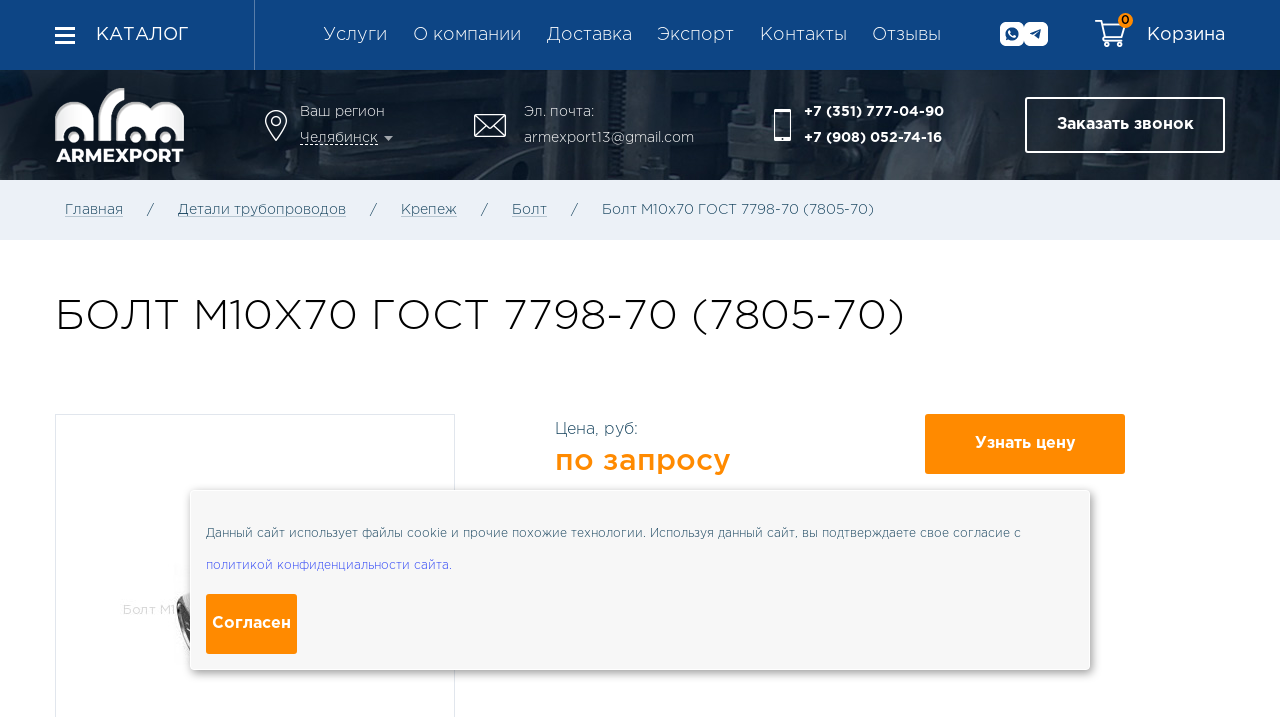

--- FILE ---
content_type: text/html; charset=utf-8
request_url: https://www.armexport.ru/detali-truboprovodov/elementy-krepezha/bolt-svobodnyy/m10h70.html
body_size: 9279
content:
<!DOCTYPE html>
<html lang="ru" prefix="og: http://ogp.me/ns#">
<head itemscope itemtype="http://schema.org/WPHeader">
    <meta charset="UTF-8">
	    <title itemprop="headline">Болт М10х70 ГОСТ 7798-70 (7805-70) купить в Челябинске. Цена по запросу | ArmExport </title>
	<meta name='description' itemprop='description' content='✅Болт М10х70 ГОСТ 7798-70 (7805-70) купить онлайн в компании ArmExport ⭐ Цена по запросу ⭐ Технические характеристики. Фото. Доставка ТК по РФ. Экспорт ☎ +7 (351) 777-04-90, +7 (908) 052-74-16 '>        <meta name="viewport" content="width=device-width, initial-scale=1, maximum-scale=1, user-scalable=yes">
    <link rel="stylesheet" href="/tmpl/fancybox/jquery.fancybox.css">
    <link rel="stylesheet" href="/tmpl/css/styles.css?v=29">
    <link rel="stylesheet" href="/tmpl/css/new.css?v=29">
    <link rel="stylesheet" href="/tmpl/css/css.css?v=29">
    <link rel="icon" type="image/png" href="/favicon.png" />
    <meta name="google-site-verification" content="0XB-gkjQqt8yy7vSeL1lxedSNYw8ym5jZAeNtF96C1A" />
    <meta name="yandex-verification" content="583e881fab84bebc" />
            <link rel="canonical" href="https://www.armexport.ru/detali-truboprovodov/elementy-krepezha/bolt-svobodnyy/m10h70.html " />
        
        
    <meta property="og:title" content='Болт М10х70 ГОСТ 7798-70 (7805-70) купить в Челябинске. Цена по запросу | ArmExport'/>
    <meta property="og:description" content='✅Болт М10х70 ГОСТ 7798-70 (7805-70) купить онлайн в компании ArmExport ⭐ Цена по запросу ⭐ Технические характеристики. Фото. Доставка ТК по РФ. Экспорт ☎ +7 (351) 777-04-90, +7 (908) 052-74-16 '/>
    <meta property="og:locale" content="ru_RU"/>
    <meta property="og:type" content="website" />
    <meta property="og:url" content="https://www.armexport.ru/detali-truboprovodov/elementy-krepezha/bolt-svobodnyy/m10h70.html"/>
    <meta property="og:image" content="https://armexport.ru/netcat_files/logo.og.arm.2.png"/>
    <meta property="og:image:alt" content="ArmExport" />
    <meta property="og:image:width" content="600" />
    <meta property="og:image:height" content="314" />
    <meta itemprop="creator" content="ООО «ПКФ Элементы Трубопроводов»" />
    <meta itemprop="copyrightYear" content="2026">
    <meta name="yandex-verification" content="48fdb465dd4f781c" />
    <meta name="yandex-verification" content="71e548d46d40687b" />
    <meta name="yandex-verification" content="0d13cc95e6bac83c" />
    <meta name="yandex-verification" content="4227acd6e361f9ab" />
    <meta name="google-site-verification" content="VZicpwGFLjUbhWiQbfRW53rQkzDZI8_qtM0mP_TDmGE" />
</head>
<body><script>(function(w,d,s,l,i){w[l]=w[l]||[];w[l].push({'gtm.start':
    new Date().getTime(),event:'gtm.js'});var f=d.getElementsByTagName(s)[0],
    j=d.createElement(s),dl=l!='dataLayer'?'&l='+l:'';j.async=true;j.src=
    'https://www.googletagmanager.com/gtm.js?id='+i+dl;f.parentNode.insertBefore(j,f);
    })(window,document,'script','dataLayer','GTM-TW2DK2T');</script><script>(function(){var f=nc_stats_analytics_event=function(){f.E?f.E.push(arguments):f.E=[arguments]}})();</script><script src="/netcat/modules/stats/js/nc_stats_analytics_event.min.js" defer></script>
	<div class="wrapper">
		<div class="wrapin">
			
                <div class="fixmenu">
                    <div class="blockin flex aic jcsb nowrap">
                        <ul class="folder_top_m">
                            <li>
                                <a href="/catalog/">Каталог</a>
                                <ul>
                                                                                                                                                      <li><a  href="/truboprovodnaya-armatura/">Трубопроводная арматура</a> 
                                                                                                                    <ul><li><ul>
                                                                                                                                      <li><a  href="/truboprovodnaya-armatura/ventili/">Вентили</a></li>
                                                                                                                                                                                                                                  <li><a  href="/truboprovodnaya-armatura/vodoschetchiki/">Водосчетчики</a></li>
                                                                                                                                                                                                                                  <li><a  href="/truboprovodnaya-armatura/gazovoe-oborudovanie/">Газовое оборудование</a></li>
                                                                                                                                                                                                                                  <li><a  href="/truboprovodnaya-armatura/zapornye-ustroystva-ukazatelya-urovnya/">Запорные устройства указателя уровня</a></li>
                                               </ul></li><li><ul>                                                                                                                                                                                    <li><a  href="/truboprovodnaya-armatura/privody-i-reduktory/">Приводы и редукторы</a></li>
                                                                                                                                                                                                                                  <li><a  href="/truboprovodnaya-armatura/regulyatory-davleniya-kondensatootvodchiki/">Регуляторы давления, конденсатоотводчики</a></li>
                                                                                                                                                                                                                                  <li><a  href="/truboprovodnaya-armatura/fil-try/">Фильтры</a></li>
                                                                                                                                                                                                                                  <li><a  href="/truboprovodnaya-armatura/zadvizhki/">Задвижки</a></li>
                                               </ul></li><li><ul>                                                                                                                                                                                    <li><a  href="/truboprovodnaya-armatura/zatvory/">Затворы поворотные</a></li>
                                                                                                                                                                                                                                  <li><a  href="/truboprovodnaya-armatura/klapany/">Клапаны</a></li>
                                                                                                                                                                                                                                  <li><a  href="/truboprovodnaya-armatura/krany-sharovye/">Краны</a></li>
                                                                                                                                                                                                                                  <li><a  href="/truboprovodnaya-armatura/energeticheskaya/">Энергетическая арматура</a></li>
                                                                                                                                                                              </ul></li></ul>  
                                      </li>
                                                                                                                                                                                                                                   <li><a class='active' href="/detali-truboprovodov/">Детали трубопроводов</a> 
                                                                                                                    <ul><li><ul>
                                                                                                                                      <li><a  href="/detali-truboprovodov/dnische/">Днище</a></li>
                                                                                                                                                                                                                                  <li><a  href="/detali-truboprovodov/drossel-nye-shayby/">Дроссельные шайбы</a></li>
                                                                                                                                                                                                                                  <li><a  href="/detali-truboprovodov/zaglushki/">Заглушки</a></li>
                                               </ul></li><li><ul>                                                                                                                                                                                    <li><a class='active' href="/detali-truboprovodov/elementy-krepezha/">Крепеж</a></li>
                                                                                                                                                                                                                                  <li><a  href="/detali-truboprovodov/otvody/">Отводы</a></li>
                                                                                                                                                                                                                                  <li><a  href="/detali-truboprovodov/perehody/">Переходы</a></li>
                                               </ul></li><li><ul>                                                                                                                                                                                    <li><a  href="/detali-truboprovodov/troyniki/">Тройники</a></li>
                                                                                                                                                                                                                                  <li><a  href="/detali-truboprovodov/fitingi/">Фитинги</a></li>
                                                                                                                                                                                                                                  <li><a  href="/detali-truboprovodov/flantsy/">Фланцы</a></li>
                                                                                                                                                                              </ul></li></ul>  
                                      </li>
                                                                                                                                                 </ul>
                            </li>
                        </ul>
                        <div class="topmenu">
                            <ul>
                                <li><a href='/uslugi/'>Услуги</a></li><li><a href='/o-kompanii/'>О компании</a></li><li><a href='/dostavka/'>Доставка</a></li><li><a href='/export/'>Экспорт</a></li><li><a href='/kontakty/'>Контакты</a></li><li><a href='/otzyvy/'>Отзывы</a></li>                            </ul>
                        </div>
                        <div class="soc">
                                                                                        <a href="https://api.whatsapp.com/send?phone=79080527416"><img width="24px" src="/tmpl/images/wt.svg"></a>
                                                                                         <a href="https://t.me/+79080527416"><img width="24px" src="/tmpl/images/tg.svg"></a>
                                                    </div>
                        <div class="shop-Basket flex aic jcsb nowrap">
                            <a onclick="return false" href="/cart/" class="basket nobasket" title="Корзина пуста"><span>0</span>  <span>Корзина</span></a>                        </div>
                    </div>
                </div>
                <div class="header">
                    <div class="blockin flex aic jcsb" itemscope itemtype="http://schema.org/ImageObject">
                        <div class="burger">
                            <span></span>
                            <span></span>
                            <span></span>
                            <span></span>
                        </div>
                        <a href="/" class="logo"><img itemprop="contentUrl" src="/tmpl/images/logo.png" alt="«АрмЭкспорт», продажа элементов трубопроводов" title="«АрмЭкспорт», продажа элементов трубопроводов"></a>
                        <meta itemprop="name" content="Армэкспорт, логотип">
                        <meta itemprop="description" content="Комплексные поставки трубопроводной арматуры и элементов трубопроводов">
                        <div class="site_address">
                            Ваш регион <br>
                            <a href="#citypopup" class="openmodal"><span>Челябинск</span></a>
                        </div>
                                                <div class="site_mail">
                            Эл. почта: <br>
                            <a href="mailto:armexport13@gmail.com">armexport13@gmail.com</a>
                        </div>
                                                <div class="site_phone">
                            <a href="tel:+73517770490">+7 (351) 777-04-90</a> <br>                            <a href="tel:+79080527416">+7 (908) 052-74-16</a>                            
                        </div>
                        <a href="#bell" class="site_button maxbut openmodal"><span>Заказать звонок</span></a>
                        <a href="/cart/" class="basket"><span class="shop-cartCount">0</span></a>
                    </div>
                </div>
                <div class="mobmenu">
                    <div class="wrap">
                        <ul>
                            <li><a href="/catalog/">Каталог <span></span></a>
                                <ul>
                                    <li><a href='/truboprovodnaya-armatura/'>Трубопроводная арматура <span></span></a><ul><li><a href='/truboprovodnaya-armatura/ventili/'>Вентили</a></li><li><a href='/truboprovodnaya-armatura/vodoschetchiki/'>Водосчетчики</a></li><li><a href='/truboprovodnaya-armatura/gazovoe-oborudovanie/'>Газовое оборудование</a></li><li><a href='/truboprovodnaya-armatura/zapornye-ustroystva-ukazatelya-urovnya/'>Запорные устройства указателя уровня</a></li><li><a href='/truboprovodnaya-armatura/privody-i-reduktory/'>Приводы и редукторы</a></li><li><a href='/truboprovodnaya-armatura/regulyatory-davleniya-kondensatootvodchiki/'>Регуляторы давления, конденсатоотводчики</a></li><li><a href='/truboprovodnaya-armatura/fil-try/'>Фильтры</a></li><li><a href='/truboprovodnaya-armatura/zadvizhki/'>Задвижки</a></li><li><a href='/truboprovodnaya-armatura/zatvory/'>Затворы поворотные</a></li><li><a href='/truboprovodnaya-armatura/klapany/'>Клапаны</a></li><li><a href='/truboprovodnaya-armatura/krany-sharovye/'>Краны</a></li><li><a href='/truboprovodnaya-armatura/energeticheskaya/'>Энергетическая арматура</a></li></ul></li><li><a href='/detali-truboprovodov/'>Детали трубопроводов <span></span></a><ul><li><a href='/detali-truboprovodov/dnische/'>Днище</a></li><li><a href='/detali-truboprovodov/drossel-nye-shayby/'>Дроссельные шайбы</a></li><li><a href='/detali-truboprovodov/zaglushki/'>Заглушки</a></li><li><a href='/detali-truboprovodov/elementy-krepezha/'>Крепеж</a></li><li><a href='/detali-truboprovodov/otvody/'>Отводы</a></li><li><a href='/detali-truboprovodov/perehody/'>Переходы</a></li><li><a href='/detali-truboprovodov/troyniki/'>Тройники</a></li><li><a href='/detali-truboprovodov/fitingi/'>Фитинги</a></li><li><a href='/detali-truboprovodov/flantsy/'>Фланцы</a></li></ul></li>                                </ul>
                            </li>
                            <li><a href='/uslugi/'>Услуги</a></li><li><a href='/o-kompanii/'>О компании</a></li><li><a href='/dostavka/'>Доставка</a></li><li><a href='/export/'>Экспорт</a></li><li><a href='/kontakty/'>Контакты</a></li><li><a href='/otzyvy/'>Отзывы</a></li>                        </ul>
                        <div class="bottom">
                            <div class="tel">
                                <div class="soc">
                                                                                                          <a href="https://api.whatsapp.com/send?phone=79080527416"><img width="24px" src="/tmpl/images/wt.svg"></a>
                                                                                                           <a href="https://t.me/+79080527416"><img width="24px" src="/tmpl/images/tg.svg"></a>
                                                                  </div>
                                <br><a href="tel:+73517770490">+7 (351) 777-04-90</a> <br>                                <a href="tel:+79080527416">+7 (908) 052-74-16</a>                            </div>
                            <a href="#bell" class="site_button maxbut openmodal">Заказать звонок</a>
                        </div>
                    </div>
                </div>
                
                                
			               

<div class="path flex aic">
	<div class="blockin" itemscope itemtype="https://schema.org/BreadcrumbList">
                
            <span itemprop='itemListElement' itemscope itemtype='https://schema.org/ListItem'><a itemprop='item' href='/'>Главная</a><meta itemprop='position' content='1'></span><span> / </span><span itemprop='itemListElement' itemscope itemtype='https://schema.org/ListItem'><a itemprop='item' href='/detali-truboprovodov/'>Детали трубопроводов</a><meta itemprop='position' content='2'></span><span> / </span><span itemprop='itemListElement' itemscope itemtype='https://schema.org/ListItem'><a itemprop='item' href='/detali-truboprovodov/elementy-krepezha/'>Крепеж</a><meta itemprop='position' content='3'></span><span> / </span><span itemprop='itemListElement' itemscope itemtype='https://schema.org/ListItem'><a itemprop='item' href='/detali-truboprovodov/elementy-krepezha/bolt-svobodnyy/'>Болт</a><meta itemprop='position' content='4'></span><span> / </span><span>Болт М10х70 ГОСТ 7798-70 (7805-70)</span>        
    </div>
</div>
<div class="content">
	<div class="blockin">
    
          
                


<div class="site_title flex aic">
	<h1>Болт М10х70 ГОСТ 7798-70 (7805-70)</h1>
</div>

<div class="row detail">
    
    <div class="col-sm-5">
                    <div class="wrapleftdetail" itemscope itemtype="http://schema.org/ImageObject">
                <div class="sliderdetail owl-carousel">
                                            <div class="img"><a class="fancybox-effects-a" data-fancybox-type="image" data-fancybox-group="button" href="/phpThumb/phpThumb.php?src=/netcat_files/152/91/14b77655ce9911e98854309c23b72bcd_14b7765cce9911e98854309c23b72bcd.jpeg&amp;w=1200&amp;h=1200&amp;zc=0&amp;fltr=wmt|%D0%91%D0%BE%D0%BB%D1%82+%D0%9C10%D1%8570+%D0%93%D0%9E%D0%A1%D0%A2+7798-70+%287805-70%29|10|C|000000|GothamPro.ttf|15|10|0||0|"><img itemprop="contentUrl" loading="lazy" src="/phpThumb/phpThumb.php?src=/netcat_files/152/91/14b77655ce9911e98854309c23b72bcd_14b7765cce9911e98854309c23b72bcd.jpeg&amp;w=398&amp;h=398&amp;far=1&amp;fltr=wmt|%D0%91%D0%BE%D0%BB%D1%82+%D0%9C10%D1%8570+%D0%93%D0%9E%D0%A1%D0%A2+7798-70+%287805-70%29%0A+ArmExport|10|C|000000|GothamPro.ttf|15|10|0||0|" alt="Болт М10х70 ГОСТ 7798-70 (7805-70)" title="Болт М10х70 ГОСТ 7798-70 (7805-70)"></a></div>
                                                        </div>
                                <meta itemprop="name" content="Болт М10х70 ГОСТ 7798-70 (7805-70)">
                <meta itemprop="description" content="Болт М10х70 ГОСТ 7798-70 (7805-70) — купить в Челябинске и Екатеринбурге">
            </div>
            </div>
    
	<div class="col-sm-6">
        
        <div class="block first">
			<div class="flex jcsb aic">
				<div class="m_block">
					<div class="title">Цена, руб:</div>
					<div class="price">по запросу</div>
				</div>
                                <a href="#bell2" data-name="Болт М10х70 ГОСТ 7798-70 (7805-70)" class="site_button maxbut bg txtofrm openmodal">Узнать цену</a>
                			</div>
		</div>
        
                
                    <div class="block page">
                <div itemscope itemtype="https://schema.org/Table">
                    <strong itemprop="about">Технические характеристики</strong>
                    <table class='params-table'>
<tr><td class="row-marker"><span class="marker"></span></td><td><span>Диаметр</span>:</td><td><strong style="display: inline;">10</strong></td></tr>
<tr><td class="row-marker"><span class="marker"></span></td><td><span>Длина</span>:</td><td><strong style="display: inline;">70</strong></td></tr>
</table>
                 </div>
            </div>
                
	</div>
</div>

<!--  микроразметка -->

<div style="display: none;" itemscope itemtype="https://schema.org/Product">
    <div itemprop="name" content="Болт М10х70 ГОСТ 7798-70 (7805-70)"></div>
        <div itemprop="image" content="https://www.armexport.ru/netcat_files/152/91/14b77655ce9911e98854309c23b72bcd_14b7765cce9911e98854309c23b72bcd.jpeg"></div>
        <div itemprop="description" content="✅ Диаметр : 10
✅ Длина : 70
"></div>
        <div itemprop="offers" itemscope itemtype="http://schema.org/Offer">
            <div itemprop="price" content="0"></div>
            <div itemprop="priceCurrency" content="RUB"></div>
            <div itemprop="availability" href="http://schema.org/InStock"></div>
        </div>
</div>    

<!--  конец микроразметки -->


<div style="margin-top:2em;">
<h2>Описание товара</h2>
<p>На этой странице представлены описание, фото и технические характеристики товара "Болт М10х70 ГОСТ 7798-70 (7805-70)". В наличии и под заказ продукция только от проверенных производителей, поэтому вы в полной мере можете быть уверены в качестве приобретаемых изделий. В короткие сроки мы готовы поставить даже редкие детали трудопровода. На всю продукцию распространяется гарантия, имеются сертификаты. Ознакомьтесь с информацией на странице и свяжитесь с нашим менеджером, чтобы купить нашу продукцию с доставкой в Челябинск, Екатеринбург и другие города России, а также в страны СНГ.</p>

<p>В связи с частым изменением цен на металлы, из которых производятся элементы трубопроводов, и, как следствие, стоимости самих изделий, не для всех товарных позиций мы имеем возможность оперативно выводить цены на сайт. Актуальную на сегодняшний день цену товара "Болт М10х70 ГОСТ 7798-70 (7805-70)" уточните у менеджера по указанным на сайте контактам.</p>

<p>Болт М10х70 ГОСТ 7798-70 (7805-70) купить прямо сейчас вы сможете, оствавив заявку на нашем сайте, по электронной почте <a style="text-decoration:underline;" href="mailto:armexport13@gmail.com">armexport13@gmail.com</a> или позвонив по телефонам <a style="text-decoration:underline;" href="tel:+73517770490">+7&nbsp;(351)&nbsp;777-04-90</a> и <a style="text-decoration:underline;" href="tel:+79080527416">+7&nbsp;(908)&nbsp;052-74-16</a>.</p>
<p>Свяжитесь с нашим менджером, мы обсудим с вами объёмы заказа и пункт доставки, и после оплаты в кратчайшие сроки отгрузим товар в удобную для вас транспортную компанию.</p>


</div>


    
            
    </div>
</div>

<div class="seeblock flex aic">
	<div class="blockin">
		<h2>смотрите также</h2>
        <div class="product row flex"><div class="col-sm-3 col-xs-12">  
	<a href="/detali-truboprovodov/elementy-krepezha/bolt-svobodnyy/m30h140.html" class="block">
		<img src="/phpThumb/phpThumb.php?src=/netcat_files/152/91/14b7765dce9911e98854309c23b72bcd_14b77660ce9911e98854309c23b72bcd.jpeg&amp;w=180&amp;h=202&amp;far=1" alt="Болт М30х140 ГОСТ 7798-70 (7805-70)" title="Болт М30х140 ГОСТ 7798-70 (7805-70)">
		<span class="title">Болт М30х140 ГОСТ 7798-70 (7805-70)</span>
	</a>
</div>
<div class="col-sm-3 col-xs-12">  
	<a href="/detali-truboprovodov/elementy-krepezha/bolt-svobodnyy/m10h90.html" class="block">
		<img src="/phpThumb/phpThumb.php?src=/netcat_files/152/91/14b77661ce9911e98854309c23b72bcd_14b77663ce9911e98854309c23b72bcd.jpeg&amp;w=180&amp;h=202&amp;far=1" alt="Болт М10х90 ГОСТ 7798-70 (7805-70)" title="Болт М10х90 ГОСТ 7798-70 (7805-70)">
		<span class="title">Болт М10х90 ГОСТ 7798-70 (7805-70)</span>
	</a>
</div>
<div class="col-sm-3 col-xs-12">  
	<a href="/detali-truboprovodov/elementy-krepezha/bolt-svobodnyy/m12h60.html" class="block">
		<img src="/phpThumb/phpThumb.php?src=/netcat_files/152/91/14b77664ce9911e98854309c23b72bcd_14b77667ce9911e98854309c23b72bcd.jpeg&amp;w=180&amp;h=202&amp;far=1" alt="Болт М12х60 ГОСТ 7798-70 (7805-70)" title="Болт М12х60 ГОСТ 7798-70 (7805-70)">
		<span class="title">Болт М12х60 ГОСТ 7798-70 (7805-70)</span>
	</a>
</div>
<div class="col-sm-3 col-xs-12">  
	<a href="/detali-truboprovodov/elementy-krepezha/bolt-svobodnyy/m16h60.html" class="block">
		<img src="/phpThumb/phpThumb.php?src=/netcat_files/152/91/14b77668ce9911e98854309c23b72bcd_14b7766ace9911e98854309c23b72bcd.jpeg&amp;w=180&amp;h=202&amp;far=1" alt="Болт М16х60 ГОСТ 7798-70 (7805-70)" title="Болт М16х60 ГОСТ 7798-70 (7805-70)">
		<span class="title">Болт М16х60 ГОСТ 7798-70 (7805-70)</span>
	</a>
</div>
        </div>
    </div>
</div>

 

<div class="site_form flex aic">
	<div class="blockin">
		<div class="h2">Мы готовы Вам помочь с выбором продукции</div>
		<div class="text">Заполните форму ниже и наш менеджер свяжется с Вами <br><span>в ближейшее время и бесплатно проконсультирует</span></div>
		<form method="POST" action="/netcat/add.php" class="que_form sendform" data-YaTarget="konsult">
            <input name='catalogue' type='hidden' value='1'>
            <input name='cc' type='hidden' value='21'>
            <input name='sub' type='hidden' value='20'>
            <input name='posting' type='hidden' value='1'>
            <input name='f_Page' type='hidden' value='https://www.armexport.ru/detali-truboprovodov/elementy-krepezha/bolt-svobodnyy/m10h70.html'>
			<div class="row">
				<div class="col-sm-4">
					<input type="text" name="f_Name" placeholder="Как к Вам обращаться?">
				</div>
				<div class="col-sm-4">
					<label>
						<input name="f_Phone" class="validate requir" type="tel">
						<span class="title">Укажите номер телефона  <span>*</span></span>
                        <span class="error">Поле обязательное для заполнения</span>
					</label>
				</div>
				<div class="col-sm-4">
					<button class="site_button block bg">Получить консультацию</button>
				</div>
				<div class="col-xs-12">
					<div class="oferta">
						<label>
							<input type="checkbox" name="Policy">
							<span></span>
						</label>
						<div>Даю согласие на обработку персональных данных в соответствии с <a target="_blank" href="/policy/">политикой конфиденциальности</a></div>
					</div>
				</div>
			</div>
		</form>
	</div>
</div>
        </div>
        <footer class="footer" itemscope itemtype="http://schema.org/WPFooter">
            <div class="blockin">
                <div class="top flex jcsb aic" itemscope itemtype="http://schema.org/ImageObject">
                    <a href="/" class="logo"><img itemprop="contentUrl" src="/tmpl/images/logof.png" alt="«АрмЭкспорт», продажа элементов трубопроводов" title="«АрмЭкспорт», продажа элементов трубопроводов"></a>
                                        <meta itemprop="name" content="Армэкспорт, логотип">
                    <meta itemprop="description" content="Комплексные поставки трубопроводной арматуры и элементов трубопроводов">
                    <div class="site_address">
                        454036, г. Челябинск,  <br>ул. Радонежская, 18, офис 6                    </div>
                                                            <div class="site_mail">
                        <b>Эл. почта:</b> <br>
                        <a href="mailto:armexport13@gmail.com">armexport13@gmail.com</a>
                    </div>
                                        <div class="site_phone">
                        <a href="tel:+73517770490">+7 (351) 777-04-90</a> <br>                        <a href="tel:+79080527416">+7 (908) 052-74-16</a>                    </div>
                    <a href="#bell" class="site_button maxbut openmodal"><span>Заказать звонок</span> <span></span></a>
                </div>
                <div class="row f_menu">
                    <div class="col-sm-10">
                        <div class="title">Каталог</div>
                                                <div class="row">
                            <div class="col-sm-4">
                                <ul>
                                   
                                    <li><a href="/truboprovodnaya-armatura/ventili/">Вентили</a></li>
                                                                       
                                    <li><a href="/truboprovodnaya-armatura/vodoschetchiki/">Водосчетчики</a></li>
                                                                       
                                    <li><a href="/truboprovodnaya-armatura/gazovoe-oborudovanie/">Газовое оборудование</a></li>
                                                                       
                                    <li><a href="/detali-truboprovodov/dnische/">Днище</a></li>
                                                                       
                                    <li><a href="/detali-truboprovodov/drossel-nye-shayby/">Дроссельные шайбы</a></li>
                                                                       
                                    <li><a href="/detali-truboprovodov/zaglushki/">Заглушки</a></li>
                                                                       
                                    <li><a href="/truboprovodnaya-armatura/zadvizhki/">Задвижки</a></li>
                                    </ul></div><div class="col-sm-4"><ul>                                   
                                    <li><a href="/truboprovodnaya-armatura/zapornye-ustroystva-ukazatelya-urovnya/">Запорные устройства указателя уровня</a></li>
                                                                       
                                    <li><a href="/truboprovodnaya-armatura/zatvory/">Затворы поворотные</a></li>
                                                                       
                                    <li><a href="/truboprovodnaya-armatura/klapany/">Клапаны</a></li>
                                                                       
                                    <li><a href="/truboprovodnaya-armatura/krany-sharovye/">Краны</a></li>
                                                                       
                                    <li><a href="/detali-truboprovodov/elementy-krepezha/">Крепеж</a></li>
                                                                       
                                    <li><a href="/detali-truboprovodov/otvody/">Отводы</a></li>
                                                                       
                                    <li><a href="/detali-truboprovodov/perehody/">Переходы</a></li>
                                    </ul></div><div class="col-sm-4"><ul>                                   
                                    <li><a href="/truboprovodnaya-armatura/privody-i-reduktory/">Приводы и редукторы</a></li>
                                                                       
                                    <li><a href="/truboprovodnaya-armatura/regulyatory-davleniya-kondensatootvodchiki/">Регуляторы давления, конденсатоотводчики</a></li>
                                                                       
                                    <li><a href="/detali-truboprovodov/troyniki/">Тройники</a></li>
                                                                       
                                    <li><a href="/truboprovodnaya-armatura/fil-try/">Фильтры</a></li>
                                                                       
                                    <li><a href="/detali-truboprovodov/fitingi/">Фитинги</a></li>
                                                                       
                                    <li><a href="/detali-truboprovodov/flantsy/">Фланцы</a></li>
                                                                       
                                    <li><a href="/truboprovodnaya-armatura/energeticheskaya/">Энергетическая арматура</a></li>
                                                                                                      </ul>
                            </div>
                        </div>
                    </div>
                    <div class="col-sm-2">
                        <div class="title">Компания</div>
                        <ul>
                            <li><a href="/">Главная</a></li>
                            <li><a href='/uslugi/'>Услуги</a></li><li><a href='/o-kompanii/'>О компании</a></li><li><a href='/dostavka/'>Доставка</a></li><li><a href='/export/'>Экспорт</a></li><li><a href='/kontakty/'>Контакты</a></li><li><a href='/otzyvy/'>Отзывы</a></li>                            <li><a href="/info/">Полезные статьи</a></li>
                        </ul>
                    </div>
                </div>
                <div class="bottom flex jcsb">
                    <div class="copyright">
                        © 2010—<span itemprop="copyrightYear">2026</span> <br>
                        <span itemprop="creator">ООО «ПКФ Элементы Трубопроводов»</span>
                        <br><br><a href="https://armtorg.ru/top/info/1695/"><img src="https://armtorg.ru/top/counter/u3wcE%238ITAQl8%236YIia26rQ/" alt="Рейтинг арматурных сайтов на ARMTORG.RU" title="Рейтинг арматурных сайтов на ARMTORG.RU" width="88" height="31"></a>
                    </div>
                    <div class="f_link">
                        <a href="/policy/">Политика конфиденфциальности</a>
                    </div>
                    <div class="insite flex aic jcfe">
                        <div class="left">
                            Разработка и продвижение сайта <br>
                            интернет-компания «<a target="_blank" href="https://insite-it.ru/">ИНСАЙТ</a>»
                        </div>
                        <a target="_blank" href="https://insite-it.ru/"><img src="/tmpl/images/insite.png" alt="Инсайт-IT" title="Инсайт-IT"></a>
                    </div>
                </div>
            </div>
        </footer>
        <div id="gotop"></div>
        
        <div class="cookie-notification">
          <p>Данный сайт использует файлы cookie и прочие похожие технологии. Используя данный сайт, вы подтверждаете свое согласие с <a href="/policy">политикой конфиденциальности сайта.</a></p>
          <button class="site_button bg min">Согласен</button>
        </div>

        <div class="popup_wrap" id="bell">
            <div class="wrap">
                <div class="closebut"></div>
                <form method="POST" action="/netcat/add.php" class="form que_form sendform" data-YaTarget="zvonok">
            <input name='catalogue' type='hidden' value='1'>
            <input name='cc' type='hidden' value='55'>
            <input name='sub' type='hidden' value='20'>
            <input name='posting' type='hidden' value='1'>
            <input name='chkpost' type='hidden' value='1'>
            <input name='f_Page' type='hidden' value='https://www.armexport.ru/detali-truboprovodov/elementy-krepezha/bolt-svobodnyy/m10h70.html'>
                    <div class="p_title">Закажите обратный звонок</div>
                    <div class="row">
                        <div class="col-sm-6">
                            <label>
                                <input type="text" name="f_Name" placeholder="Как к Вам обращаться?">
                            </label>
                            <label>
                                <input name="f_Phone" class="validate requir" type="tel">
                                <span class="title">Укажите номер телефона  <span>*</span></span>
                                <span class="error">Поле обязательное для заполнения</span>
                            </label>
                            <div class="capture">
                                <div class="c_title">Введите цифры с картинки</div>
                                <div class="row">
                                    <div class="col-xs-7">
                                        <div class="text99"><input type='hidden' name='nc_captcha_hash' value='53dc309619e1c36e9dc459316bb8a969'><img name='nc_captcha_img' src='/netcat/modules/captcha/img.php?code=53dc309619e1c36e9dc459316bb8a969' alt="captcha", title="captcha"></div>
                                    </div>
                                    <div class="col-xs-5">
                                        <input type="text" class="text999" name="nc_captcha_code"  value="">
                                    </div>
                                </div>
                            </div>
                        </div>
                        <div class="col-sm-6">
                            <textarea name="f_Text" placeholder="Текст вашего вопроса"></textarea>
                        </div>
                    </div>
                    <div class="oferta">
                        <label>
                            <input type="checkbox" name="Policy">
                            <span></span>
                        </label>
                        <div>Даю согласие на обработку персональных данных в соответствии с <a target="_blank" href="/policy/">политикой конфиденциальности</a></div>
                    </div>
                    <div class="flex jcc">
                        <button class="site_button big bg">Заказать звонок</button>
                    </div>
                </form>
            </div>
        </div>
        
        <div class="popup_wrap" id="bell2">
            <div class="wrap">
                <div class="closebut"></div>
                <form method="POST" action="/netcat/add.php" class="form que_form sendform" data-YaTarget="price">
            <input name='catalogue' type='hidden' value='1'>
            <input name='cc' type='hidden' value='203'>
            <input name='sub' type='hidden' value='20'>
            <input name='posting' type='hidden' value='1'>
            <input name='chkpost' type='hidden' value='1'>
            <input name='f_Page' type='hidden' value='https://www.armexport.ru/detali-truboprovodov/elementy-krepezha/bolt-svobodnyy/m10h70.html'>
                    <div class="p_title">Узнать цену</div>
                    <div class="row">
                        <div class="col-sm-6">
                            <label>
                                <input type="text" name="f_Name" placeholder="Как к Вам обращаться?">
                            </label>
                            <label>
                                <input name="f_Phone" class="validate requir" type="tel">
                                <span class="title">Укажите номер телефона  <span>*</span></span>
                                <span class="error">Поле обязательное для заполнения</span>
                            </label>
                            <div class="capture">
                                <div class="c_title">Введите цифры с картинки</div>
                                <div class="row">
                                    <div class="col-xs-7">
                                        <div class="text99"><input type='hidden' name='nc_captcha_hash' value='8b616e19aa10ab77708bc05f59b04028'><img name='nc_captcha_img' src='/netcat/modules/captcha/img.php?code=8b616e19aa10ab77708bc05f59b04028' alt="captcha", title="captcha"></div>
                                    </div>
                                    <div class="col-xs-5">
                                        <input type="text" class="text999" name="nc_captcha_code"  value="">
                                    </div>
                                </div>
                            </div>
                        </div>
                        <div class="col-sm-6">
                            <textarea name="f_Text" id="comzakz" placeholder="Текст вашего вопроса"></textarea>
                        </div>
                    </div>
                    <div class="oferta">
                        <label>
                            <input type="checkbox" name="Policy">
                            <span></span>
                        </label>
                        <div>Даю согласие на обработку персональных данных в соответствии с <a target="_blank" href="/policy/">политикой конфиденциальности</a></div>
                    </div>
                    <div class="flex jcc">
                        <button class="site_button big bg">Отправить</button>
                    </div>
                </form>
            </div>
        </div>
        <div class="popup_wrap" id="success">
            <div class="wrap">
                <div class="closebut"></div>
                <div class="success">
                    <div class="p_title">Спасибо за заявку!</div>
                    Наши менеджеры свяжутся с вами в ближайшее время
                </div>
            </div>
        </div>

        <div class="popup_wrap citypopup" id="citypopup">
            <div class="wrap">
                <div class="closebut"></div>
                <div class="wrapp_in">
                    <div class="block">
                        <div class="title">Введите название города:</div>
                        <input type="text" name="city" id="cityinput" class="cityinput">
                        <input type="hidden" name="hipath" id="hipath" value="/detali-truboprovodov/elementy-krepezha/bolt-svobodnyy/m10h70.html">
                        <div id="citysearch"></div>
                    </div>
                    <div class="block">
                        <div class="title">или выберите из списка:</div>
                        <div class="scroll baron">
                            <div class="baron__scroller">
                                <ul>
                                    <li><a href='https://ekb.armexport.ru/detali-truboprovodov/elementy-krepezha/bolt-svobodnyy/m10h70.html'>Екатеринбург</a></li><li><a href='https://www.armexport.ru/detali-truboprovodov/elementy-krepezha/bolt-svobodnyy/m10h70.html'>Челябинск</a></li>                                </ul>
                            </div>
                            <div class="baron__track">
                                <div class="baron__free">
                                    <div class="baron__bar"></div>
                                </div>
                            </div>
                        </div>
                    </div>
                </div>
            </div>
        </div>
	</div>

    <script src="https://code.jquery.com/jquery-3.2.1.min.js"></script>
    <script src="/tmpl/fancybox/jquery.fancybox.pack.js"></script>
    <script src="/tmpl/js/inputmask.min.js"></script>
    <script src="/tmpl/js/baron.js"></script>
    <script src="/tmpl/js/main.js?v=29"></script>
    <script src="/tmpl/js/js-arm.js?v=29"></script>
        		
                <script>
		$(function(){
			$(document).on("click", ".butwrap .site_button", function(e) {
				e.preventDefault();
				$('.cataloglist tr').removeClass('active');
				$(this).parents('tr').addClass('active');
			});
		});
        </script>
        		
<!-- Yandex.Metrika counter -->
<script type="text/javascript" >
   (function(m,e,t,r,i,k,a){m[i]=m[i]||function(){(m[i].a=m[i].a||[]).push(arguments)};
   m[i].l=1*new Date();k=e.createElement(t),a=e.getElementsByTagName(t)[0],k.async=1,k.src=r,a.parentNode.insertBefore(k,a)})
   (window, document, "script", "https://mc.yandex.ru/metrika/tag.js", "ym");

   ym(65010133, "init", {
        clickmap:true,
        trackLinks:true,
        accurateTrackBounce:true,
        webvisor:true
   });
</script>
<noscript><div><img src="https://mc.yandex.ru/watch/65010133" style="position:absolute; left:-9999px;" alt="Yandex.Metrika for armexport.ru" title="Yandex.Metrika for armexport.ru" /></div></noscript>
<!-- /Yandex.Metrika counter -->


<!--LiveInternet counter-->
<script type="text/javascript">document.write("<a href='https://www.liveinternet.ru/click' style='display: none;' target=_blank><img src='//counter.yadro.ru/hit?t44.3;r" + escape(document.referrer) + ((typeof(screen)=="undefined")?"":";s"+screen.width+"*"+screen.height+"*"+(screen.colorDepth?screen.colorDepth:screen.pixelDepth)) + ";u" + escape(document.URL) +";h"+escape(document.title.substring(0,80)) +  ";" + Math.random() + "' border=0 width=31 height=31 alt='' title='LiveInternet'><\/a>")</script>
<!--/LiveInternet-->

    
        <script type="application/ld+json">
        {
      "@context": "https://schema.org",
      "@type": "BreadcrumbList", "itemListElement":
      [
      {
        "@type": "ListItem",
        "position": 1,
        "name": "Главная",
        "item": "https://www.armexport.ru"
      },            {
        "@type": "ListItem",
        "position": 2,
        "name": "⭐Детали трубопроводов",
        "item": "https://www.armexport.ru/detali-truboprovodov/"
      },            {
        "@type": "ListItem",
        "position": 3,
        "name": "⭐Крепеж",
        "item": "https://www.armexport.ru/detali-truboprovodov/elementy-krepezha/"
      },            {
        "@type": "ListItem",
        "position": 4,
        "name": "⭐Болт",
        "item": "https://www.armexport.ru/detali-truboprovodov/elementy-krepezha/bolt-svobodnyy/"
      },            {
        "@type": "ListItem",
        "position": 5,
        "name": "⭐Болт М10х70 ГОСТ 7798-70 (7805-70)",
        "item": "https://www.armexport.ru/detali-truboprovodov/elementy-krepezha/bolt-svobodnyy/m10h70.html"
      }            ]
    }

    </script>
        
    <script type="application/ld+json">
        { 
      "@context": "https://schema.org", 
      "@type": "ItemList", 
      "itemListElement": 
      [
      {
        "@type": "SiteNavigationElement",
        "position": 1,
        "name": "✅Главная",
        "url": "https://www.armexport.ru"
      },
      {
        "@type": "SiteNavigationElement",
        "position": 2,
        "name": "✅Трубопроводная арматура",
        "url": "https://www.armexport.ru/truboprovodnaya-armatura/"
      },
      {
        "@type": "SiteNavigationElement",
        "position": 3,
        "name": "✅Детали трубопроводов",
        "url": "https://www.armexport.ru/detali-truboprovodov/"
      },
            {
        "@type": "SiteNavigationElement",
        "position": 4,
        "name": "✅Услуги",
        "url": "https://www.armexport.ru/uslugi/"
      },            {
        "@type": "SiteNavigationElement",
        "position": 5,
        "name": "✅О компании",
        "url": "https://www.armexport.ru/o-kompanii/"
      },            {
        "@type": "SiteNavigationElement",
        "position": 6,
        "name": "✅Доставка",
        "url": "https://www.armexport.ru/dostavka/"
      },            {
        "@type": "SiteNavigationElement",
        "position": 7,
        "name": "✅Экспорт",
        "url": "https://www.armexport.ru/export/"
      },            {
        "@type": "SiteNavigationElement",
        "position": 8,
        "name": "✅Контакты",
        "url": "https://www.armexport.ru/kontakty/"
      },            {
        "@type": "SiteNavigationElement",
        "position": 9,
        "name": "✅Отзывы",
        "url": "https://www.armexport.ru/otzyvy/"
      }            ]
    }
  </script>
  
      
    <script type="application/ld+json"> {
      "@context": "http://schema.org/", "@type": "WebPage",
      "name": "Болт М10х70 ГОСТ 7798-70 (7805-70)", "speakable":
      {
      "@type": "SpeakableSpecification", "xpath": [
      "/html/head/title", "/html/head/meta[@name='description']/@content" ]
      },
      "url": "https://www.armexport.ru/detali-truboprovodov/elementy-krepezha/bolt-svobodnyy/m10h70.html" }
    </script>
        <script type="application/ld+json">
    {
      "@context": "https://schema.org",
      "@type": "Product",
      "name": "Болт М10х70 ГОСТ 7798-70 (7805-70)", 
      "image": "https://www.armexport.ru/netcat_files/152/91/14b77655ce9911e98854309c23b72bcd_14b7765cce9911e98854309c23b72bcd.jpeg",
      "description": "✅ Диаметр : 10
✅ Длина : 70
",
      "offers": {
          "@type": "Offer",
          "availability": "https://schema.org/InStock",
          "price": "0",
          "priceCurrency": "RUB"
          }
    }
    </script>


</body>
</html>

--- FILE ---
content_type: application/javascript; charset=utf-8
request_url: https://www.armexport.ru/tmpl/js/js-arm.js?v=29
body_size: 2960
content:
$(document).ready(function() { 	 


         $('.fancybox-effects-a').fancybox({
		    closeBtn  : true,
	    });

		$(".articleslider").owlCarousel({
			items : 1,
			margin:30,
			loop:true,
			dots:true,
			nav:true,
		});
        $(".partnerslider").owlCarousel({
			items : 6,
			margin:30,
			loop:true,
			dots:false,
			nav:true,
			responsive:{
				0:{
					items : 1,
				},
				420:{
					items : 2,
				},
				520:{
					items : 3,
				},
				767:{
					items : 4,
				},
				1024:{
					items : 5,
				},
				1300:{
					items : 6,
				}
			}
		});
        $(".picslider").owlCarousel({
			items:1,
			loop:true,
			dots:false,
			nav:false,
			margin:30,
			autoplay:true,
			autoplayTimeout:6000,
		});
        $(".sliderdetail").owlCarousel({
			items : 1,
			margin:30,
			dots:true,
			nav:false,
			mouseDrag:false,
			touchDrag:false,
		});
		$('.buynavslider').owlCarousel({
			items : 4,
			margin: 8,
			dots:false,
			mouseDrag:false,
			touchDrag:false,
			nav:true,
		});
		$('.buynavslider .img').click(function(){
			$('.buynavslider .img').removeClass('active');
			$(this).parent().find('.img').addClass('active');
			var ind = $(this).parent().index();
			$('.sliderdetail .owl-dots div').eq(ind).click();
		});
        $('.order_form input , .order_form textarea').keyup(function(){
			var val = $(this).val();
			if(val){
				$(this).addClass('show');
			}else{
				$(this).removeClass('show');
			}
		});
		$('.ok').click(function(e){
			
			$(this).parents('tr').removeClass('active');
		});
        $(".sortwrap .b_title").click(function(){
            $(this).next().slideToggle();
        });



	$('[type="tel"]').mask('+7 (999) 999-99-99');	
	$('form.que_form').append('<input type="hidden" name="sf" value="1" />');	
	$('.page table').wrap('<div class="tablewrapper"></div>');	

    $(document).on('click', '.scrollto', function(e) {
		e.preventDefault();
		var top = $($(this).attr('href')).offset().top - 57;
		$('body , html').animate({scrollTop:top} , 500);
	});

	
	$(document).on('click', '.txtofrm', function(e) {	
		e.preventDefault();
		var txt = $(this).attr("data-name");
		if (!txt) txt='';
		$('#comzakz').html(txt);
	});

	$(document).on('click', '.morebut', function(e) {
		var url = $(this).attr('data-url'); 
		e.preventDefault();
		$(this).parent().remove();
		$.get(url+'&isNaked=1&ajx=1', function(rez){ 
			$('.ajx-items').append(rez);
		});
	});

	$('.sendform').submit(function() {
		var form=$(this);
		var YaTarget=$(this).attr('data-YaTarget'); ;
		var errors = validateForm(form);
		if (!errors) {
			$.ajax({
				url: "/netcat/add.php?isNaked=1",
				type: "POST",
				data: $(this).serialize(),
				success: function(data) {
				  if (data != 'error') {	
					$('.popup_wrap').fadeOut();
					$('#success').fadeIn();
					form.trigger('reset');
					if (YaTarget) {
						//ym(000000000, 'reachGoal', YaTarget);
					}	
				  } else {
					form.find('.text999').addClass('error');
				  }	
				}
			});
		} else {
			form.addClass('novalid');	
		}
		return false;
	});


	$(document).on('change keyup input click', '.sendform input', function(e) {
		var form = $(this).parents('form');
		if (form.hasClass('novalid')) {
			validateForm(form);
		}	
	});

	$('#cityinput').keyup(function() {
		var txt = $(this).val();
		var page = $('#hipath').val();
		if (txt.length>1) {
			$.ajax({
	            type: 'GET',
	            url: '/kontakty/city.html?isNaked=1&city='+txt+'&page='+page,
	            success: function (data) {
					$('#citysearch').html(data);
	            }
	        });
		}	else {
			$('#citysearch').html('');
		}
	});


	var urlShop = '/netcat/modules/default/Shop/shop.php';

	$(document).on('click', '.tocartbut', function (e) {
		e.preventDefault();
		$(this).parent().find('form').trigger('submit');
	});	
  
	$(document).on('submit', '.shop-addForm', function () {
        var $form = $(this),
            dataForm = $form.serialize(),
            $divAnswer = $form.parent();
        $.ajax({
            type: 'POST',
            url: urlShop,
            data: dataForm,
            success: function (data) {
                data = JSON.parse(data);
                $('.shop-Basket').html(data.cartSmall);
				$('.shop-cartCount').html(data.cartCount);
				$('.hoverCart').html(data.hoverCart);
				$divAnswer.html(data.BtnInCart);
				$('.tocartbut').remove();
            }
        });
        return false;
    });	

    $(document).on('click', '.js-removeCart', function (e) {
    	e.preventDefault();
        $.ajax({
            url: $(this).attr('href'),
            success: function (data) {
                data = JSON.parse(data);
				$('#cart-html').html(data.showCart);
				$('.shop-Basket').html(data.cartSmall);
				$('.hoverCart').html(data.hoverCart);
				$('.shop-cartCount').html(data.cartCount);
				if ($('.order .shop-itemBlock').length<1) {
					$('#cart-html').html('<p>Ваша корзина пуста.</p><br><p><a href="/catalog/" class="site_button bg maxbut">Перейти в каталог</a></p>');
					$('#order').remove();
				} 
            }
        });
	
        return false;
    });
	
		
	$(document).on('click', '.shop-clearCart', function (e) {
		e.preventDefault();
		$.ajax({
            url: $(this).attr('href'),
            success: function () {
				$('#cart-html').html('<p>Ваша корзина пуста.</p><br><p><a href="/catalog/" class="site_button bg maxbut">Перейти в каталог</a></p>');
				$('#order').remove();
				$('.shop-Basket').html('<div class="basket"><div>Корзина пуста</div></div>');
				$('.hoverCart').html('');
				$('.shop-cartCount').html('0');
				
            }
        });
	    return false;
    });

    $(document).on('click', '.js-goodPlus', function (e) {
    	e.preventDefault();
        var $input = $(this).parent().find('.js-goodCount'),
        count = parseInt($input.val());
        $input.val(count + 1);
    });

    $(document).on('click', '.js-goodMinus', function (e) {
    	e.preventDefault();
        var $input = $(this).parent().find('.js-goodCount'),
        count = parseInt($input.val());
        if (count > 1) {
            $input.val(count - 1);
        } else {
        	$input.val('1');
        }
    });

    $(document).on('click', '.js-changeCount', function (e) {	
    	e.preventDefault();	
        $(this).parent().find('.js-goodCount').trigger('input');

    });

    $('.changelico').change(function() {
		var val = $('input[name="Lico"]:checked').val();
		$('#shop-licoID').val(val);
        if (val==2) {
			$('.urlicdiv').show();
			$('.innclass').addClass('requir');
			$('.innclass').prop('required', true);
		} else {
			$('.urlicdiv').hide();
			$('.innclass').removeClass('requir');
			$('.innclass').prop('required', false);
		}
	});

	$(document).on('input', '.js-goodCount', function () {		
        val = parseInt($(this).val());
        if (!val) {
        	$(this).val('1');
        }
        var $form = $(this).parents('form'),
            dataForm = $form.serialize(),
            urlForm = $form.attr('action')

        $.ajax({
            type: 'POST',
            url: urlForm,
            data: dataForm,
            success: function (data) {
                data = JSON.parse(data);
				$('#cart-html').html(data.showCart);
				$('.shop-Basket').html(data.cartSmall);
				$('.hoverCart').html(data.hoverCart);
				$('.shop-cartCount').html(data.cartCount);
            }
        });
    });


	
	
    $('#zakaz_form').submit(function() {
		var errors = 0;	
		var form=$(this);

		form.find(".requir").each(function() {
			if ($(this).val()!='') {
				$(this).removeClass('error');
			} else {
				$(this).addClass('error');
				errors++;
			}
		});	
		if (errors) {
			return false;
		} else {
			return true;
		}
	});





});

	function validateForm(form) {
		var errors = 0;	
		var ph = form.find('input[name="Policy"]');
		form.find(".validate").each(function() {
			var val = $(this).val();
				$(this).parent().removeClass('error_v');


			if (val) {
				if ($(this).hasClass('requir')) {
					$(this).parent().removeClass('error_v');
				}

				if ($(this).attr('name') == 'f_Phone') {
					digits = val.replace(/\D+/g, '');
					if (digits.length > 10) {
						$(this).parent().removeClass('error_v');
					} else {
						$(this).parent().addClass('error_v');
						errors++;
					}
				} 
				if ($(this).attr('name') == 'f_Mail') {
					if (isEmail($(this).val())) {
						$(this).parent().removeClass('error_v');
					} else {
						$(this).parent().addClass('error_v');
						errors++;
					}
				}
			}	
				if (!val && $(this).hasClass('requir')) {
					$(this).parent().addClass('error_v');
					errors++;
				}



		});

		if (ph.prop('checked')) {
			ph.siblings("span").removeClass('errors');
		} else {
			ph.siblings("span").addClass('errors');
			errors++;
		}
		return errors;
	}	

document.addEventListener("DOMContentLoaded", () => {
  const cookieNotificationContainer = document.querySelector(".cookie-notification");
  if(!cookieNotificationContainer) return;

  const cookieDate = localStorage.getItem("cookieDate");
  if(!cookieDate) {
    cookieNotificationContainer.style.display = "block";
  }

  cookieNotificationContainer.querySelector("button").addEventListener("click", (event) => {
    event.preventDefault();
    localStorage.setItem('cookieDate', Date.now());
    cookieNotificationContainer.style.display = "none";
  })
})